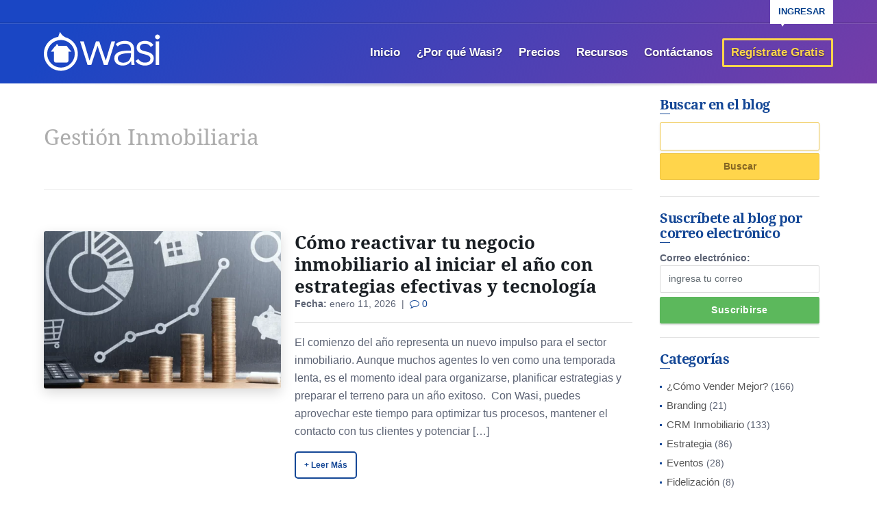

--- FILE ---
content_type: image/svg+xml
request_url: https://wasi.co/images-w/logo.svg
body_size: 3326
content:
<?xml version="1.0" encoding="UTF-8"?>
<svg width="209px" height="70px" viewBox="0 0 209 70" version="1.1" xmlns="http://www.w3.org/2000/svg" xmlns:xlink="http://www.w3.org/1999/xlink">
    <!-- Generator: Sketch 64 (93537) - https://sketch.com -->
    <title>logo</title>
    <desc>Created with Sketch.</desc>
    <g id="Page-1" stroke="none" stroke-width="1" fill="none" fill-rule="evenodd">
        <g id="Group-2" fill="#FFFFFF">
            <path d="M28.9658949,0 C28.9658949,0 30.4504958,3.18950027 32.6435842,5.46649275 C34.8366725,7.74348522 38.1952633,9.64042723 38.1952633,9.64042723 C38.1952633,9.64042723 38.4741234,9.74612233 38.5211806,9.7589645 C51.4811856,13.2958169 61.0124224,25.2019025 61.0124224,39.3449863 C61.0124224,56.2752829 47.3543264,70 30.5062112,70 C13.658096,70 0,56.2752829 0,39.3449863 C0,24.2237943 10.8951466,11.6597127 25.337786,9.12977478 L25.77652,9.05618906 L28.9658949,0 Z M30.7093434,14.7435136 C17.0854942,14.7435136 6.0411823,25.8104195 6.0411823,39.4621397 C6.0411823,53.1138599 17.0854942,64.1807658 30.7093434,64.1807658 C44.3331925,64.1807658 55.3775044,53.1138599 55.3775044,39.4621397 C55.3775044,25.8104195 44.3331925,14.7435136 30.7093434,14.7435136 Z M145.641196,16.2004739 C147.934921,16.2004739 150.077711,16.5164628 152.069631,17.1484501 C154.06155,17.7804374 155.811998,18.7284041 157.321028,19.9923787 C158.830058,21.2563533 160.007084,22.851345 160.85214,24.7774015 C161.697197,26.7034581 162.119719,28.9605217 162.119719,31.5486602 L162.119719,50.0567673 C162.119719,51.6818775 162.180079,53.3671517 162.300802,55.1126405 C162.421524,56.8581292 162.602605,58.3327441 162.84405,59.5365295 L157.321028,59.5365295 C157.139945,58.5133119 156.989044,57.3998272 156.868321,56.1960418 C156.747599,54.9922565 156.687239,53.8185834 156.687239,52.6749873 L156.506156,52.6749873 C154.574598,55.5038829 152.386537,57.5352402 149.941909,58.7691201 C147.497281,60.0030001 144.554717,60.6199309 141.114129,60.6199309 C139.484376,60.6199309 137.809378,60.3942245 136.089084,59.942805 C134.36879,59.4913855 132.799423,58.754078 131.380935,57.7308605 C129.962447,56.7076429 128.785421,55.3834989 127.849823,53.7583887 C126.914224,52.1332785 126.446432,50.1470625 126.446432,47.7996811 C126.446432,44.5494607 127.276386,41.9764081 128.936319,40.0804462 C130.596251,38.1844843 132.814492,36.7700577 135.591107,35.8371241 C138.367722,34.9041904 141.551727,34.3023068 145.143218,34.0314551 C148.734709,33.7606034 152.461957,33.6251796 156.325073,33.6251796 L156.325073,32.2709278 C156.325073,28.5993825 155.359309,25.860812 153.427751,24.055134 C151.496192,22.2494559 148.689439,21.3466305 145.007406,21.3466305 C142.472236,21.3466305 140.118185,21.7980432 137.945182,22.7008822 C135.772179,23.6037212 133.93119,24.8074885 132.42216,26.3122202 L128.981589,22.249465 C130.732064,20.5039762 133.040845,19.0594555 135.908002,17.9158594 C138.775158,16.7722633 142.019524,16.2004739 145.641196,16.2004739 Z M181.63515,16.2004739 C184.592848,16.2004739 187.459962,16.8625459 190.236577,18.1867098 C193.013192,19.5108736 195.095622,21.3767129 196.483929,23.7842836 L191.77578,27.3053381 C190.870362,25.5598494 189.497165,24.1303757 187.656149,23.0168743 C185.815132,21.9033728 183.717612,21.3466305 181.363526,21.3466305 C180.277024,21.3466305 179.190539,21.4670072 178.104038,21.7077643 C177.017536,21.9485213 176.051771,22.3397457 175.206715,22.8814491 C174.361658,23.4231525 173.682605,24.1153187 173.169535,24.9579684 C172.656464,25.8006182 172.399933,26.7937262 172.399933,27.9373223 C172.399933,29.9235681 173.214797,31.4433243 174.844549,32.4966364 C176.474302,33.5499486 179.039614,34.437727 182.540563,35.1599982 C187.550542,36.1832157 191.24761,37.6728777 193.631877,39.6290289 C196.016144,41.5851801 197.20826,44.218421 197.20826,47.5288307 C197.20826,49.9364014 196.740468,51.9677587 195.804869,53.6229635 C194.869271,55.2781684 193.646975,56.6324066 192.137945,57.6857188 C190.628915,58.7390309 188.923737,59.4913855 187.022359,59.942805 C185.120982,60.3942245 183.204543,60.6199309 181.272984,60.6199309 C178.073841,60.6199309 174.965286,59.9578588 171.947227,58.633695 C168.929167,57.3095311 166.454395,55.2330325 164.522837,52.404137 L169.412069,48.792799 C170.498571,50.6586663 172.098118,52.2235638 174.21076,53.4875384 C176.323402,54.751513 178.647273,55.3834908 181.182443,55.3834908 C182.510389,55.3834908 183.777955,55.2631141 184.985179,55.022357 C186.192403,54.7815999 187.248708,54.3602814 188.154126,53.7583887 C189.059544,53.156496 189.783867,52.3890944 190.327118,51.4561608 C190.870369,50.5232271 191.14199,49.3646011 191.14199,47.980248 C191.14199,45.7532451 190.070595,44.083018 187.927773,42.9695165 C185.78495,41.8560151 182.691486,40.8177658 178.647286,39.8547376 C177.3797,39.5537912 176.036684,39.1776139 174.618196,38.7261944 C173.199708,38.2747749 171.886872,37.6127029 170.679648,36.7399586 C169.472424,35.8672142 168.476479,34.7687765 167.691784,33.4446127 C166.907088,32.1204488 166.514746,30.4652688 166.514746,28.479023 C166.514746,26.3122093 166.937268,24.4614171 167.782325,22.9265908 C168.627382,21.3917645 169.759137,20.1278089 171.177625,19.134686 C172.596113,18.1415631 174.210751,17.4042556 176.021587,16.9227415 C177.832423,16.4412273 179.703592,16.2004739 181.63515,16.2004739 Z M71.6198794,17.2838753 L81.8510506,51.5915859 L82.0321332,51.5915859 L93.4403418,17.2838753 L99.4160701,17.2838753 L111.005361,51.5915859 L111.186444,51.5915859 L121.327074,17.2838753 L127.84605,17.2838753 L114.445932,59.5365295 L107.745873,59.5365295 L96.428206,25.3191022 L96.2471233,25.3191022 L85.1105387,59.5365295 L78.4104797,59.5365295 L65.0103617,17.2838753 L71.6198794,17.2838753 Z M206.945226,17.2838753 L206.945226,59.5365295 L200.788415,59.5365295 L200.788415,17.2838753 L206.945226,17.2838753 Z M156.325073,38.4102024 L154.514247,38.4102024 C151.979076,38.4102024 149.428854,38.515532 146.863504,38.7261944 C144.298153,38.9368569 141.974282,39.3581754 139.891821,39.9901627 C137.809359,40.62215 136.104181,41.5400226 134.776235,42.7438079 C133.448289,43.9475933 132.784326,45.5425849 132.784326,47.5288307 C132.784326,49.0335624 133.071037,50.2975181 133.644468,51.3207356 C134.2179,52.3439531 134.987493,53.1715431 135.953272,53.8035304 C136.919051,54.4355177 137.990447,54.8869305 139.16749,55.1577822 C140.344533,55.4286339 141.536649,55.5640577 142.743873,55.5640577 C144.916876,55.5640577 146.848405,55.1878804 148.538518,54.4355146 C150.228632,53.6831488 151.647099,52.6599466 152.793961,51.3658773 C153.940824,50.0718081 154.816048,48.5821461 155.41966,46.8968466 C156.023272,45.2115471 156.325073,43.4359904 156.325073,41.5701231 L156.325073,38.4102024 Z M24.5781255,22.8149017 C25.2245169,22.8149017 25.7527072,23.3961903 25.8126106,24.1416238 L25.8182693,24.2832143 L25.8182693,24.7757692 C25.8182693,24.8883433 25.8069889,25.0006865 25.7867363,25.1077955 L25.7499169,25.2639078 L39.9222353,25.2639078 C41.7240806,25.2639078 41.8583931,26.6835274 42.9582266,28.0524957 L43.0895651,28.2101451 L49.3860279,35.4966954 L44.1962517,35.4966954 L44.1962517,51.4163422 C44.2799275,53.47737 42.9159813,55.1644513 41.1644338,55.2711506 L40.9880264,55.2765079 L21.3612363,55.2765079 C19.62466,55.2765079 18.2029292,53.6595106 18.0679815,51.6279348 L18.0586514,51.4163422 L18.0586514,35.4966954 L12.5857965,35.4966954 L19.4740449,26.695152 C20.4655394,25.523374 20.4076228,25.5112005 21.7837183,25.3483384 C21.7354695,25.2152628 21.7040419,25.0747346 21.6914496,24.9265346 L21.6852104,24.7757692 L21.6852104,24.2832143 C21.6852104,23.5191367 22.1756003,22.8926722 22.8058753,22.8216144 L22.9256055,22.8149017 L24.5781255,22.8149017 Z M203.866821,4.84983802 C204.953322,4.84983802 205.949267,5.25610948 206.854685,6.06866458 C207.760103,6.88121969 208.212805,7.91946897 208.212805,9.18344358 C208.212805,10.4474182 207.760103,11.4856675 206.854685,12.2982226 C205.949267,13.1107777 204.953322,13.5170491 203.866821,13.5170491 C202.780319,13.5170491 201.784374,13.1107777 200.878956,12.2982226 C199.973538,11.4856675 199.520836,10.4474182 199.520836,9.18344358 C199.520836,7.91946897 199.973538,6.88121969 200.878956,6.06866458 C201.784374,5.25610948 202.780319,4.84983802 203.866821,4.84983802 Z" id="Combined-Shape"></path>
        </g>
    </g>
</svg>